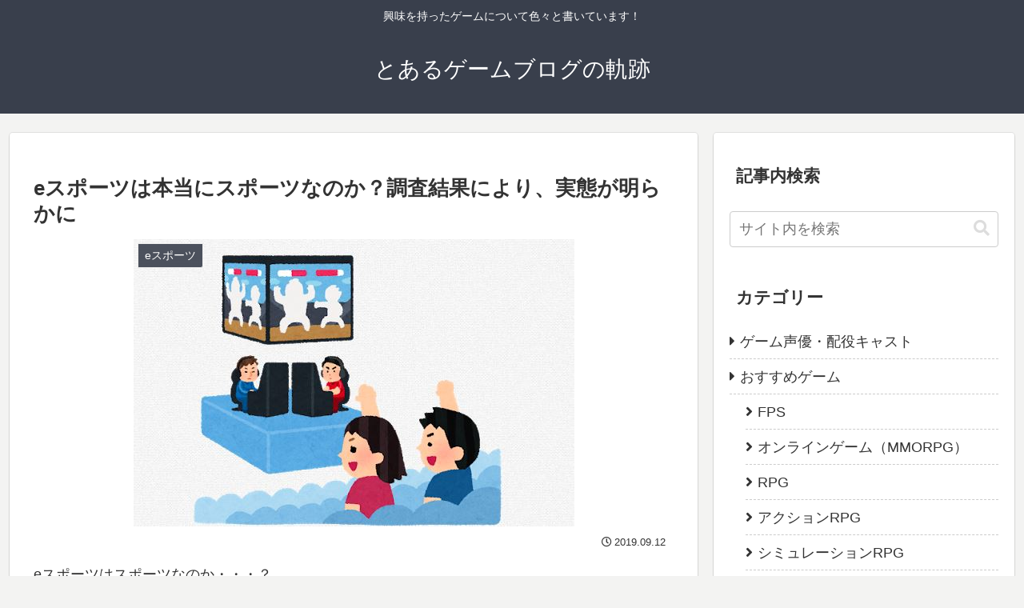

--- FILE ---
content_type: text/html; charset=utf-8
request_url: https://www.google.com/recaptcha/api2/aframe
body_size: 266
content:
<!DOCTYPE HTML><html><head><meta http-equiv="content-type" content="text/html; charset=UTF-8"></head><body><script nonce="2LaiYDuZU5zdoLhgYwtMNQ">/** Anti-fraud and anti-abuse applications only. See google.com/recaptcha */ try{var clients={'sodar':'https://pagead2.googlesyndication.com/pagead/sodar?'};window.addEventListener("message",function(a){try{if(a.source===window.parent){var b=JSON.parse(a.data);var c=clients[b['id']];if(c){var d=document.createElement('img');d.src=c+b['params']+'&rc='+(localStorage.getItem("rc::a")?sessionStorage.getItem("rc::b"):"");window.document.body.appendChild(d);sessionStorage.setItem("rc::e",parseInt(sessionStorage.getItem("rc::e")||0)+1);localStorage.setItem("rc::h",'1769225050180');}}}catch(b){}});window.parent.postMessage("_grecaptcha_ready", "*");}catch(b){}</script></body></html>

--- FILE ---
content_type: application/javascript
request_url: https://enotakagame.info/wp-content/plugins/wp-associate-post-r2/js/click-tracking.js?fver=20250917035331
body_size: 485
content:
/* global gtag, ga, _gaq */
( function ( $ ) {
	$( 'a[data-click-tracking]' ).click( function () {
		var trackingLabel = $( this ).attr( 'data-click-tracking' );
		if ( typeof gtag !== 'undefined' ) {
			gtag( 'event', 'click', {
				event_category: 'WP Associate POST',
				event_label: trackingLabel,
			} );
		} else if ( typeof ga !== 'undefined' ) {
			ga( 'send', 'event', 'WP Associate POST', 'click', trackingLabel );
		} else if ( typeof _gaq !== 'undefined' ) {
			_gaq.push( [
				'_trackEvent',
				'WP Associate POST',
				'click',
				trackingLabel,
			] );
		}
	} );
} )( jQuery );
